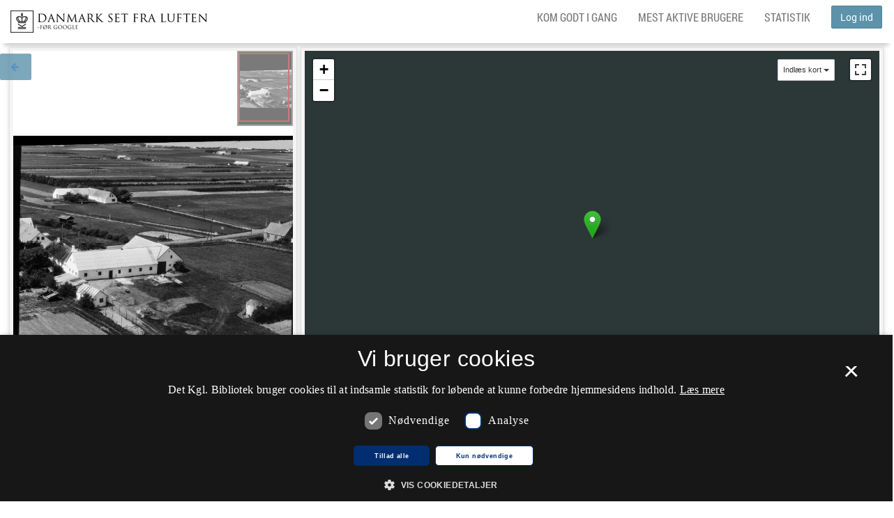

--- FILE ---
content_type: text/html;charset=UTF-8
request_url: https://www.kb.dk/danmarksetfraluften/images/luftfo/2011/maj/luftfoto/object2260105
body_size: 30340
content:

<!DOCTYPE html>



<html lang="da">
<head>
    <meta http-equiv="Content-Type" content="text/html; charset=UTF-8"/>
    <meta http-equiv="X-UA-Compatible" content="IE=edge"/>
    <meta name="viewport" content="width=device-width, initial-scale=1, maximum-scale=1, user-scalable=no">
    <title>Danmark set fra Luften: Kærupvej 59 - 1961 - - Det Kgl. Bibliotek</title>

    

<script src="//cookie-script.com/s/2a8ea4efc4e4952ada325176eab17fb9.js"></script>

<!--BOOTSTRAP -->
<link rel="stylesheet" type="text/css" href="/danmarksetfraluften/resources/css/dsfl.css"/>

<!-- Leaflet -->
<link rel="stylesheet" type="text/css" href="/danmarksetfraluften/resources/libs/leaflet/leaflet.css"/>
<script src="/danmarksetfraluften/resources/libs/leaflet/leaflet.js"></script>

<link rel="stylesheet" type="text/css" href="/danmarksetfraluften/resources/libs/leaflet.markercluster/MarkerCluster.css"/>
<link rel="stylesheet" type="text/css" href="/danmarksetfraluften/resources/libs/leaflet.markercluster/MarkerCluster.Default.css"/>
<script src="/danmarksetfraluften/resources/libs/leaflet.markercluster/leaflet.markercluster.js"></script>

<link rel="stylesheet" type="text/css" href="/danmarksetfraluften/resources/libs/leaflet-fullscreen/leaflet.fullscreen.css"/>
<script src="/danmarksetfraluften/resources/libs/leaflet-fullscreen/Leaflet.fullscreen.min.js"></script>

<script src="https://cdnjs.cloudflare.com/ajax/libs/proj4js/2.4.4/proj4-src.js" type="text/javascript"></script>
<script src="https://cdnjs.cloudflare.com/ajax/libs/proj4leaflet/1.0.2/proj4leaflet.min.js" type="text/javascript"></script>

<script type="text/javascript" src="/danmarksetfraluften/resources/libs/spin.js/spin.js"></script>
<script src="/danmarksetfraluften/resources/libs/leaflet-spin/leaflet.spin.min.js"></script>

<script src="/danmarksetfraluften/resources/libs/leaflet.smooth_marker_bouncing/leaflet.smoothmarkerbouncing.js"></script>

<!--[if IE 8]>
<link rel="stylesheet" type="text/css" href="/danmarksetfraluften/resources/css/ie8only.css"/>
<![endif]-->

<link rel="stylesheet" type="text/css" href="/danmarksetfraluften/resources/js/smoothness-jquery.ui.css"/>

<!-- JQuery -->
<script src="/danmarksetfraluften/resources/libs/jquery/jquery.min.js"></script>

<!-- npm audit -->
<script src="/danmarksetfraluften/resources/js/audit.js"></script>
<script src="/danmarksetfraluften/resources/libs/dompurify/purify.min.js"></script>

<!-- JQuery UI -->
<script src="/danmarksetfraluften/resources/libs/jquery-ui-dist/jquery-ui.min.js"></script>

<script src="/danmarksetfraluften/resources/libs/jquery.scrollto/jquery.scrollTo.min.js"></script>

<script src="/danmarksetfraluften/resources/libs/bootstrap-sass/assets/javascripts/bootstrap.min.js"></script>

<link rel="stylesheet" type="text/css"
  href="/danmarksetfraluften/resources/libs/bootstrap-slider/css/bootstrap-slider.min.css">
<script src="/danmarksetfraluften/resources/libs/bootstrap-slider/bootstrap-slider.min.js"></script>

<!-- KB JavaScript -->
<script type="text/javascript" src="/danmarksetfraluften/resources/js/kbmaptools.js"></script>
<script type="text/javascript" src="/danmarksetfraluften/resources/js/DocumentReady.js"></script>

    



<script type="text/javascript">
    var KBLuftfotoConstants = {};
    KBLuftfotoConstants.path = {};
    KBLuftfotoConstants.hostname = {};

    

    KBLuftfotoConstants.hostname.context = '/danmarksetfraluften/'; // <-- relative using core url jsp tag
   //  KBLuftfotoConstants.hostname.context = "\/danmarksetfraluften";

    KBLuftfotoConstants.path.hostname = '/danmarksetfraluften/images/luftfo/2011/maj/luftfoto/';

    
    KBLuftfotoConstants.path.luftfotoStaticSearchURI = '/danmarksetfraluften/';
    KBLuftfotoConstants.path.luftfotoSearchURI = '\/danmarksetfraluften\/async\/search\/';
    KBLuftfotoConstants.path.luftfotoPositionURI = '\/danmarksetfraluften\/position';


    KBLuftfotoConstants.path.annotator = 'https://cop.kb.dk/annotation';
    KBLuftfotoConstants.imageLightBoxIcon = '/danmarksetfraluften/resources/img/iconFullscreen.gif';
    KBLuftfotoConstants.imageLoading = '/danmarksetfraluften/resources/img/lightbox/lightbox-ico-loading.gif';
    KBLuftfotoConstants.imageBtnClose = '/danmarksetfraluften/resources/img/lightbox/lightbox-btn-close.gif';
    KBLuftfotoConstants.imageBtnPrev = '/danmarksetfraluften/resources/img/lightbox/lightbox-btn-prev.gif';
    KBLuftfotoConstants.imageBtnNext = '/danmarksetfraluften/resources/img/lightbox/lightbox-btn-next.gif';
    KBLuftfotoConstants.imageBlank = '/danmarksetfraluften/resources/img/lightbox/lightbox-blank.gif';

    KBLuftfotoConstants.timeout =  30000;

KBLuftfotoConstants.pinColor = "FE7569";
KBLuftfotoConstants.pinColorGreen =  "4d9900";/*"99FF33";*/
KBLuftfotoConstants.pinColerBlue = "3528E2";
KBLuftfotoConstants.pinClusterColor = "BF0B38";
KBLuftfotoConstants.pinProtokolColor = "FFAA55";

KBLuftfotoConstants.shadowIcon = '/danmarksetfraluften/resources/img/leaflet-color-markers/marker-shadow.png';
KBLuftfotoConstants.blueIcon = '/danmarksetfraluften/resources/img/leaflet-color-markers/marker-icon-blue.png';
KBLuftfotoConstants.redIcon = '/danmarksetfraluften/resources/img/leaflet-color-markers/marker-icon-red.png';
KBLuftfotoConstants.greenIcon = '/danmarksetfraluften/resources/img/leaflet-color-markers/marker-icon-green.png';
KBLuftfotoConstants.orangeIcon = '/danmarksetfraluften/resources/img/leaflet-color-markers/marker-icon-orange.png';
KBLuftfotoConstants.yellowIcon = '/danmarksetfraluften/resources/img/leaflet-color-markers/marker-icon-yellow.png';
KBLuftfotoConstants.violetIcon = '/danmarksetfraluften/resources/img/leaflet-color-markers/marker-icon-violet.png';
KBLuftfotoConstants.greyIcon = '/danmarksetfraluften/resources/img/leaflet-color-markers/marker-icon-grey.png';
KBLuftfotoConstants.blackIcon = '/danmarksetfraluften/resources/img/leaflet-color-markers/marker-icon-black.png';

</script>
<script src="/danmarksetfraluften/resources/js/leaflet-color-markers.js"></script>


    
        <script type="text/javascript">
            $(document).ready(function () {
                $("#notBefore").val(1890);
                $("#notAfter").val(2015);
                $("#year-range").html("Tidsperiode (" + 1890 +"-" + 2015 +"):");
            });
        </script>
    

    <script type="text/javascript" src="/danmarksetfraluften/resources/js/loginlogout.js"></script>
    <script type="text/javascript" src="/danmarksetfraluften/resources/js/cowiOverlays.js "></script>
    <script type="text/javascript" src="/danmarksetfraluften/resources/js/Leaflet.js "></script>
    <script type="text/javascript" src="/danmarksetfraluften/resources/js/landingpage.js"></script>
    <script type="text/javascript" src="/danmarksetfraluften/resources/js/showOrtokort.js" charset="UTF-8"></script>
    <script type="text/javascript"
            src="https://s7.addthis.com/js/250/addthis_widget.js#pubid=xa-4f27f3840870752e"></script>
    <script type="text/javascript">

        $(document).ready(function () {

            KBLandingpage.setMapPos(57.09184086791852, 9.015891556872797, false, 1.0, 'obliquePhoto');
            KBLandingpage.lastModified = 1650388439137;
            KBLandingpage.lat = 57.09184086791852;
            KBLandingpage.lng = 9.015891556872797;

            // Change to edit mode if logged in
            

            

        });
    </script>

    <!--[if lte IE 8]>
    <script src='/danmarksetfraluften/resources/js/html5.js' type="text/javascript"></script>
    <![endif]-->
</head>
<body>
    <!-- Share on facebook-->
    <div id="fb-root"></div>
    <script>(function (d, s, id) {
        var js, fjs = d.getElementsByTagName(s)[0];
        if (d.getElementById(id)) return;
        js = d.createElement(s);
        js.id = id;
        js.src = "//connect.facebook.net/da_DK/sdk.js#xfbml=1&version=v2.6";
        fjs.parentNode.insertBefore(js, fjs);
    }(document, 'script', 'facebook-jssdk'));</script>
    <!-- Share on facebook end-->
    







<div id="notificationBar"></div>
<div id="notificationInfo"></div>


    
        
    

    

    

    




<nav id="navBar" class="navbar navbar-default navbar-fixed-top hidden-print">
    <div class="container-fluid">

        <div class="navbar-header">
            <button type="button" class="navbar-toggle collapsed" data-toggle="collapse" data-target="#headerNav" aria-expanded="false">
                <span class="sr-only">Toggle navigation</span>
                <span class="icon-bar top-bar"></span>
                <span class="icon-bar middle-bar"></span>
                <span class="icon-bar bottom-bar"></span>
            </button>
            <a class="navbar-brand" title="Til forsiden" href="https://www.kb.dk/danmarksetfraluften/">


                <picture title="Til forsiden">
                    <!--[if IE 9]><video style="display: none;"><![endif]-->
                    <source srcset="/danmarksetfraluften/resources/img/logo.png, /danmarksetfraluften/resources/img/logoX2.png 2x">
                    <!--[if IE 9]></video><![endif]-->
                    <img src="/danmarksetfraluften/resources/img/logo.png" alt="Til forsiden">
                </picture>
                <!--<span class="loading"><i class="fa fa-spinner"></i></span>-->
            </a>
        </div>

        <!-- Collect the nav links, forms, and other content for toggling -->
        <div class="collapse navbar-collapse clearfix" id="headerNav">
            
                
                
                    
                    <div class="nav navbar-nav navbar-right hidden-xs hidden-sm">
                        <button onclick="javascript:login()" title="Log ind" class="btn btn-primary navbar-btn ">Log ind</button>
                    </div>
                    <div class="nav navbar-nav visible-xs visible-sm well text-center">
                        <button onclick="javascript:login()" title="Log ind" class="btn btn-primary navbar-btn" >Log ind</button>
                    </div>
                    
                
            


            <ul class="nav navbar-nav navbar-right">
                <li class="hidden"><a href="https://www.kb.dk/danmarksetfraluften/ortokort" title="Sammenlign kort" class="">Sammenlign kort</a></li>
                <li><a href="https://www.kb.dk/find-materiale/tjenester/danmark-set-fra-luften#kom-godt-i-gang" target="_blank">Kom godt i gang</a></li>
                <li><a href="https://www.kb.dk/danmarksetfraluften/top-liste" title="Top-liste" class="">Mest aktive brugere</a></li>
                <li><a href="https://www.kb.dk/danmarksetfraluften/statistik" title="Statistik" class="">Statistik</a></li>
            </ul>


            <ul class="nav navbar-nav footerNav visible-xs visible-sm">
                <li><a href="https://www.kb.dk/ophavsret" target="_blank">Copyright</a></li>
                <li><a class="cookie" href="https://www.kb.dk/privatlivs-og-persondatapolitik" target="_blank">Privatlivs- og persondatapolitik</a></li>
                <li><a href="https://www.kb.dk/spoerg-biblioteket" target="_blank">Spørg Biblioteket </a></li>
                <li><a href="https://www.kb.dk/find-materiale/tjenester/api" target="_blank">For udviklere</a></li>
                <li><a href="https://www.kb.dk/find-materiale/tjenester/danmark-set-fra-luften/om-danmark-set-fra-luften" target="_blank">About</a></li>
                <li><a href="https://www.kb.dk/find-materiale/tjenester/danmark-set-fra-luften#mere-information" target="_blank">Partners</a></li>
            </ul>
        </div>

    </div>
</nav>


    <div id="landingPage" class="container-fluid">
        <h3 class="hidden visible-print">Kærupvej 59 - 1961 -</h3>
        <div id="mainContent" class="row">
            <div class="leftPanel contentContainer col-xs-12 col-md-4 hidden-print">
                <section id="content">
                    <article>
                        <ul id="kbBackButton" class="nav nav-pills bg-primary">
                            <li>
                                <a href="#" class="btn-back">
                                    <span class="fa fa-arrow-left"></span>
                                    <span class="fsr-only backButtonLabel">Tilbage til søgningen</span>
                                </a>
                            </li>
                        </ul>
                        <div id="kbOSDInstance" class="box-shadow well">
                            <div class="kbOSDViewer">
                                <div class="kbOSDContent"></div>
                                <div class="kbOSDToolbar"></div>
                                <div>
                                    <nav class="socialButtons ">
                                        <ul class="nav nav-pills">
                                            <li>
                                                <a id="download-direct-link" title="Download" href="https://kb-images.kb.dk/DAMJP2/DAM/LuftfotoOM/0002/260/105/AAL_01948_033/full/full/0/native.jpg"
                                                   download="https://kb-images.kb.dk/DAMJP2/DAM/LuftfotoOM/0002/260/105/AAL_01948_033/full/full/0/native.jpg">
                                                    <span class="fa fa-lg fa-download"></span>
                                                    <span class="fsr-only"></span>
                                                </a>
                                            </li>
                                            <li>
                                                <a href="javascript:window.print();" id="printIcon" class="printIcon"
                                                   title="Print">
                                                    <span class="fa fa-lg fa-print"></span>
                                                </a>
                                            </li>


                                            <li>
                                                <a href="javascript:window.open('https://www.facebook.com/sharer/sharer.php?s=100&amp;u=https://www.kb.dk/danmarksetfraluften/images/luftfo/2011/maj/luftfoto/object2260105', '_blank', 'width=626,height=680');void(0);"
                                                   title='Del'>
                                                    <span class="fa fa-lg fa-facebook-official"></span>
                                                </a>
                                            </li>
                                            
                                        </ul>
                                    </nav>
                                </div>
                            </div>
                        </div>
                    </article>
                </section>
            </div>
            <div class="rightPanel gMapContainer col-xs-12 col-md-8 col-print-12 ">
                <section id="gMap" class="box-shadow well">
                    <!--GOOGLE MAP-->
                    <div id="map_canvas"></div>

                    <!--Position change save -->
                    <div id="positionChange" class="geo hidden-print">
                        <div class="row">
                            
                                
                                
                                    
                                    <p class="loginMessage">
                                        Hvis nålen ikke er helt korrekt placeret vil vi meget gerne have din hjælp.
                                        Du skal <a href="javascript:login()"><strong>logge ind</strong></a>, og herefter
                                        kan
                                        du
                                        flytte nålen
                                        og ændre dens
                                        farve til grøn.
                                    </p>
                                    
                                
                            
                            </span>
                        </div>
                    </div>
                </section>
            </div>

        </div>
        <div id="secondRow" class="row">
            <div class="visible-print-block hidden text-center img-responsive"><img src="https://kb-images.kb.dk/DAMJP2/DAM/LuftfotoOM/0002/260/105/AAL_01948_033/full/600,/0/native.jpg"/></div>

            <div class="leftPanel col-md-4 col-xs-12 col-print-12">
                <form id="metadata" accept-charset="UTF-8" action="">
                <section class="content panel panel-default box-shadow">
                    <div class="panel-heading">
                        <p class="col-xs-1">
                        <h3><span class="fa fa-info"></span><span> Oplysninger</span></h3>
                        </p>
                        <div class="row  hidden-print">
                            <div id="acceptTerms" class="acceptTerms text-center bg-danger">
                                Du skal acceptere Det Kgl. Biblioteks Reglement, placeret nederst i formularen.
                            </div>
                        </div>
                    </div>
                    <div class="panel-body">
                        <div class="row">
                            <div class="date lastmodified text-muted col-xs-1 col-md-8">
                                <small><em>Sidst rettet: 2022-04-19 07:13</em></small>
                            </div>
                            <div class="col-xs-1 col-md-4">
                                
                            </div>
                        </div>
                        
                            
                        <p class="loginMessage">
                            Du skal <a href="javascript:login()">logge ind</a> for at kunne ændre eller tilføje
                            oplysninger.
                        </p>
                            
                        
                        <div class="row  hidden-print">
                            <input id="orientationField" type="hidden" name="orientation" value=""/>

                            <p id="policy" style="display: none" class="hidden-print">
                                <input type="checkbox" id="rules">
                                <label for="rules">Du skal acceptere</label>
                                <a href="https://www.kb.dk/privatlivs-og-persondatapolitik">
                                    Det Kgl. Biblioteks Reglement
                                </a>
                            </p>
                        </div>
                        <div class="row">
                            
                            
                                
                            <p id="title" class="description">
                                
                                
                                <label class="col-xs-4">Titel: </label>
                                <span class="col-xs-8">Kærupvej 59 - 1961 -</span>
                            </p>
                        </div>

                        <div class="row">
                            
                            
                            <p id="person" class="description" style="display: none">
                                
                                
                                

                                <label class="col-xs-4">Person: </label>
                                <span class="col-xs-8"></span>
                            </p>
                        </div>

                        <div class="row">
                            
                            
                            <p id="building" class="description" style="display: none">
                                
                                
                                
                                <label class="col-xs-4">Bygningsnavn: </label>
                                <span class="col-xs-8"></span>
                            </p>
                        </div>

                        <div class="row">
                            
                            
                                
                            <p id="location" class="description">
                                
                                
                                <label class="col-xs-4">Sted: </label>
                                <span class="col-xs-8">Kærupvej 59, Bjerget, 7741 Frøstrup</span>
                            </p>
                        </div>

                        <div class="row">
                            
                            
                                
                            <p id="street" class="description">
                                
                                
                                <label class="col-xs-4">Vejnavn: </label>
                                <span class="col-xs-8">Kærupvej</span>
                            </p>
                        </div>

                        <div class="row">
                            
                            
                                
                            <p id="housenumber" class="description">
                                
                                
                                <label class="col-xs-4">Husnummer: </label>
                                <span class="col-xs-8">59</span>
                            </p>
                        </div>

                        <div class="row">
                            
                            
                                
                            <p id="area" class="description">
                                
                                
                                <label class="col-xs-4">Lokalitet: </label>
                                <span class="col-xs-8">Bjerget</span>
                            </p>
                        </div>

                        <div class="row">
                            
                            
                                
                            <p id="zipcode" class="description">
                                
                                
                                <label class="col-xs-4">Postnummer: </label>
                                <span class="col-xs-8">7741</span>
                            </p>
                        </div>

                        <div class="row">
                            
                            
                                
                            <p id="city" class="description">
                                
                                
                                <label class="col-xs-4">By: </label>
                                <span class="col-xs-8">Frøstrup</span>
                            </p>
                        </div>

                        <div class="row">
                            
                            
                                
                            <p id="parish" class="description">
                                
                                
                                <label class="col-xs-4">Sogn: </label>
                                <span class="col-xs-8">Tømmerby</span>
                            </p>
                        </div>

                        <div class="row">
                            
                            
                                
                            <p id="cadastre" class="description">
                                
                                
                                <label class="col-xs-4">Matrikelnummer: </label>
                                <span class="col-xs-8">2a, Frøstrup By, Tømmerby</span>
                            </p>
                        </div>

                        <div class="row">
                            <p id="creator" class="description">
                                <label class="col-xs-4">Ophav: </label>
                                <span class="col-xs-8">Aalborg Luftfoto</span>
                            </p>
                        </div>

                        <div class="row">
                            <p id="date" class="description">
                                <label class="col-xs-4">År: </label>
                                <span class="col-xs-8">1961
                                    
                            </p>
                        </div>

                        <div class="row">
                            
                            
                            <p id="note" class="description" style="display: none">
                                
                                
                                
                                <label class="col-xs-4">Note: </label>
                                <span class="col-xs-8"></span>
                            </p>
                        </div>

                        <div class="row">
                            <p id="id" class="description">
                                <label class="col-xs-4">Id: </label>
                                <span class="col-xs-8">AAL_01948_033.tif</span>
                            </p>
                        </div>

                        <div class="row">
                            
                            
                </section>
                </form>
            </div>
            <div class="rightPanel col-md-8 col-xs-12  hidden-print">
                <section class="comment panel panel-default box-shadow">
                    <div class="panel-heading">
                        <h3>
                            <span class="fa fa-comments"></span>
                            Kommentarer
                        </h3>
                    </div>
                    <div class="panel-body">
                        <section id="commentlist">
                            <div id="busyIconComments"><img src="/danmarksetfraluften/resources/img/busy.gif"/></div>
                        </section>
                        
                            
                            
                                
                                <p class="loginMessage">
                                    Du skal <a href="javascript:login()">logge ind</a> for at kunne skrive kommentarer.
                                </p>
                                
                            
                        
                    </div>
                </section>
                <section class="tags panel panel-default box-shadow">
                    <div class="panel-heading">
                        <h3>
                            <span class="fa fa-tags"></span>
                            Emneord
                        </h3>
                    </div>
                    <div class="panel-body">
                        <ul id="taglist" class="clearfix list-unstyled list-inline">
                            <li id="loading_tag">
                                <div id="busyIconTags"><img src="/danmarksetfraluften/resources/img/busy.gif"/></div>
                            </li>
                            <li id="loading_tag_text"></li>
                        </ul>
                        
                            
                            
                                
                                <p class="loginMessage">
                                    Du skal <a href="javascript:login()">logge ind</a> for at kunne tilføje emneord
                                </p>
                                
                            
                        
                    </div>
                </section>

            </div>
        </div>
        <div class="row">
            
<footer class="hidden-xs hidden-sm  hidden-print">
	<ul class="nav nav-pills">
		<li><a href="https://www.kb.dk/ophavsret" target="_blank">Copyright</a></li>
		<li><a href="#" id="csconsentlink">Cookieindstillinger</a></li>
		<li><a class="cookie" href="https://www.kb.dk/privatlivs-og-persondatapolitik" target="_blank">Privatlivs- og persondatapolitik</a></li>
		<li><a href="https://www.kb.dk/spoerg-biblioteket" target="_blank">Spørg Biblioteket </a></li>
		<li><a href="https://www.kb.dk/find-materiale/tjenester/api" target="_blank">For udviklere</a></li>
		<li><a href="https://www.kb.dk/find-materiale/tjenester/danmark-set-fra-luften/om-danmark-set-fra-luften" target="_blank">About</a></li>
		<li><a href="https://www.kb.dk/find-materiale/tjenester/danmark-set-fra-luften#mere-information" target="_blank">Partners</a></li>
	</ul>
</footer>



        </div>
    </div>
    </div>

    <script type="text/javascript">

        var url = 'https://kb-images.kb.dk/DAMJP2/DAM/LuftfotoOM/0002/260/105/AAL_01948_033/info.json';
        var orientationRotate = '';
        var orientationFlip = '';
        var degrees = 0;

        if (orientationRotate == "ccw90") degrees = 270;
        else if (orientationRotate == "cw180") degrees = 180;
        else if (orientationRotate == "cw90") degrees = 90;

        var kbOSDconfig = [{
            "id": "kbOSDInstance",
            "toolbar": "kbOSDToolbar",
            "showNavigator": true,
            "initialPage": 1,
            "degrees": degrees,
            "flipped": orientationFlip,
            "defaultZoomLevel": 0,
            "sequenceMode": true,
            "tileSources": [url]
        }];
    </script>
    <script src="https://static.kb.dk/kbOpenSeadragon/2.2.0/js/KbOSD_bundle_min.js"></script>
</body>
</html>
